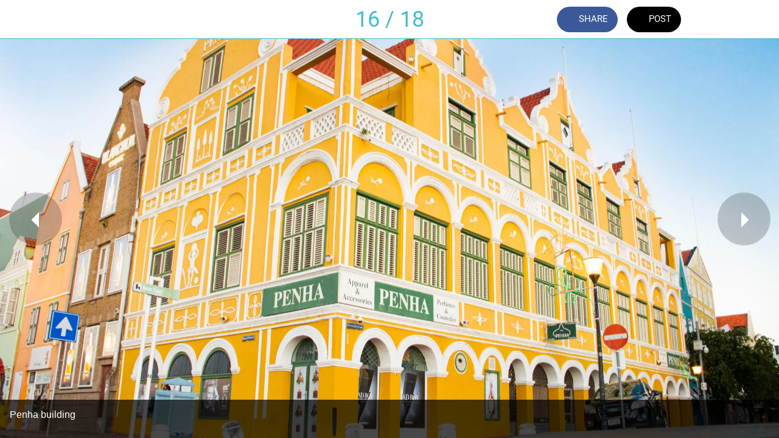

--- FILE ---
content_type: text/css
request_url: https://back.ww-cdn.com/superstatic/front-res/1901909/front-css/styles.df1da32cdbe79200.css
body_size: 9578
content:
/*! normalize.css v8.0.1 | MIT License | github.com/necolas/normalize.css */html{line-height:1.15;-webkit-text-size-adjust:100%}body{margin:0}main{display:block}h1{font-size:2em;margin:.67em 0}hr{box-sizing:content-box;height:0;overflow:visible}pre{font-family:monospace,monospace;font-size:1em}a{background-color:transparent}abbr[title]{border-bottom:none;text-decoration:underline;-webkit-text-decoration:underline dotted;text-decoration:underline dotted}b,strong{font-weight:bolder}code,kbd,samp{font-family:monospace,monospace;font-size:1em}small{font-size:80%}sub,sup{font-size:75%;line-height:0;position:relative;vertical-align:baseline}sub{bottom:-.25em}sup{top:-.5em}img{border-style:none}button,input,optgroup,select,textarea{font-family:inherit;font-size:100%;line-height:1.15;margin:0}button,input{overflow:visible}button,select{text-transform:none}button,[type=button],[type=reset],[type=submit]{-webkit-appearance:button}button::-moz-focus-inner,[type=button]::-moz-focus-inner,[type=reset]::-moz-focus-inner,[type=submit]::-moz-focus-inner{border-style:none;padding:0}button:-moz-focusring,[type=button]:-moz-focusring,[type=reset]:-moz-focusring,[type=submit]:-moz-focusring{outline:1px dotted ButtonText}fieldset{padding:.35em .75em .625em}legend{box-sizing:border-box;color:inherit;display:table;max-width:100%;padding:0;white-space:normal}progress{vertical-align:baseline}textarea{overflow:auto}[type=checkbox],[type=radio]{box-sizing:border-box;padding:0}[type=number]::-webkit-inner-spin-button,[type=number]::-webkit-outer-spin-button{height:auto}[type=search]{-webkit-appearance:textfield;outline-offset:-2px}[type=search]::-webkit-search-decoration{-webkit-appearance:none}::-webkit-file-upload-button{-webkit-appearance:button;font:inherit}details{display:block}summary{display:list-item}template{display:none}[hidden]{display:none}a{text-decoration:none}html{line-height:1.5;font-family:Roboto,sans-serif;font-weight:400;color:#000000de}@media only screen and (min-width: 0){html{font-size:14px}}@media only screen and (min-width: 1280px){html{font-size:14.5px}}@media only screen and (min-width: 1440px){html{font-size:15px}}h1,h2,h3,h4,h5,h6{font-weight:400;line-height:1.1}h1 a,h2 a,h3 a,h4 a,h5 a,h6 a{font-weight:inherit}h1{font-size:4.2rem;line-height:110%;margin:2.1rem 0 1.68rem}h2{font-size:3.56rem;line-height:110%;margin:1.78rem 0 1.424rem}h3{font-size:2.92rem;line-height:110%;margin:1.46rem 0 1.168rem}h4{font-size:2.28rem;line-height:110%;margin:1.14rem 0 .912rem}h5{font-size:1.64rem;line-height:110%;margin:.82rem 0 .656rem}h6{font-size:1rem;line-height:110%;margin:.5rem 0 .4rem}em{font-style:italic}strong{font-weight:500}small{font-size:75%}i{line-height:inherit}i.tiny{font-size:1rem}i.small{font-size:2rem}i.medium{font-size:4rem}i.large{font-size:6rem}@keyframes shake{10%,90%{transform:translate3d(-1px,0,0)}20%,80%{transform:translate3d(2px,0,0)}30%,50%,70%{transform:translate3d(-4px,0,0)}40%,60%{transform:translate3d(4px,0,0)}}.mat-ripple{overflow:hidden;position:relative}.mat-ripple:not(:empty){transform:translateZ(0)}.mat-ripple.mat-ripple-unbounded{overflow:visible}.mat-ripple-element{position:absolute;border-radius:50%;pointer-events:none;transition:opacity,transform 0ms cubic-bezier(0,0,.2,1);transform:scale3d(0,0,0);background-color:var(--mat-ripple-color, rgba(0, 0, 0, .1))}.cdk-high-contrast-active .mat-ripple-element{display:none}textarea.cdk-textarea-autosize{resize:none}textarea.cdk-textarea-autosize-measuring{padding:2px 0!important;box-sizing:content-box!important;height:auto!important;overflow:hidden!important}textarea.cdk-textarea-autosize-measuring-firefox{padding:2px 0!important;box-sizing:content-box!important;height:0!important}@keyframes cdk-text-field-autofill-start{}@keyframes cdk-text-field-autofill-end{}.cdk-text-field-autofill-monitored:-webkit-autofill{animation:cdk-text-field-autofill-start 0s 1ms}.cdk-text-field-autofill-monitored:not(:-webkit-autofill){animation:cdk-text-field-autofill-end 0s 1ms}.mat-focus-indicator{position:relative}.mat-focus-indicator:before{inset:0;position:absolute;box-sizing:border-box;pointer-events:none;display:var(--mat-focus-indicator-display, none);border:var(--mat-focus-indicator-border-width, 3px) var(--mat-focus-indicator-border-style, solid) var(--mat-focus-indicator-border-color, transparent);border-radius:var(--mat-focus-indicator-border-radius, 4px)}.mat-focus-indicator:focus:before{content:""}.cdk-high-contrast-active{--mat-focus-indicator-display: block}.mat-mdc-focus-indicator{position:relative}.mat-mdc-focus-indicator:before{inset:0;position:absolute;box-sizing:border-box;pointer-events:none;display:var(--mat-mdc-focus-indicator-display, none);border:var(--mat-mdc-focus-indicator-border-width, 3px) var(--mat-mdc-focus-indicator-border-style, solid) var(--mat-mdc-focus-indicator-border-color, transparent);border-radius:var(--mat-mdc-focus-indicator-border-radius, 4px)}.mat-mdc-focus-indicator:focus:before{content:""}.cdk-high-contrast-active{--mat-mdc-focus-indicator-display: block}html{--mat-ripple-color: rgba(0, 0, 0, .1)}html{--mat-option-selected-state-label-text-color: #3f51b5;--mat-option-label-text-color: rgba(0, 0, 0, .87);--mat-option-hover-state-layer-color: rgba(0, 0, 0, .04);--mat-option-focus-state-layer-color: rgba(0, 0, 0, .04);--mat-option-selected-state-layer-color: rgba(0, 0, 0, .04)}.mat-accent{--mat-option-selected-state-label-text-color: #ff4081;--mat-option-label-text-color: rgba(0, 0, 0, .87);--mat-option-hover-state-layer-color: rgba(0, 0, 0, .04);--mat-option-focus-state-layer-color: rgba(0, 0, 0, .04);--mat-option-selected-state-layer-color: rgba(0, 0, 0, .04)}.mat-warn{--mat-option-selected-state-label-text-color: #f44336;--mat-option-label-text-color: rgba(0, 0, 0, .87);--mat-option-hover-state-layer-color: rgba(0, 0, 0, .04);--mat-option-focus-state-layer-color: rgba(0, 0, 0, .04);--mat-option-selected-state-layer-color: rgba(0, 0, 0, .04)}html{--mat-optgroup-label-text-color: rgba(0, 0, 0, .87)}.mat-primary{--mat-full-pseudo-checkbox-selected-icon-color: #3f51b5;--mat-full-pseudo-checkbox-selected-checkmark-color: #fafafa;--mat-full-pseudo-checkbox-unselected-icon-color: rgba(0, 0, 0, .54);--mat-full-pseudo-checkbox-disabled-selected-checkmark-color: #fafafa;--mat-full-pseudo-checkbox-disabled-unselected-icon-color: #b0b0b0;--mat-full-pseudo-checkbox-disabled-selected-icon-color: #b0b0b0;--mat-minimal-pseudo-checkbox-selected-checkmark-color: #3f51b5;--mat-minimal-pseudo-checkbox-disabled-selected-checkmark-color: #b0b0b0}html,.mat-accent{--mat-full-pseudo-checkbox-selected-icon-color: #ff4081;--mat-full-pseudo-checkbox-selected-checkmark-color: #fafafa;--mat-full-pseudo-checkbox-unselected-icon-color: rgba(0, 0, 0, .54);--mat-full-pseudo-checkbox-disabled-selected-checkmark-color: #fafafa;--mat-full-pseudo-checkbox-disabled-unselected-icon-color: #b0b0b0;--mat-full-pseudo-checkbox-disabled-selected-icon-color: #b0b0b0;--mat-minimal-pseudo-checkbox-selected-checkmark-color: #ff4081;--mat-minimal-pseudo-checkbox-disabled-selected-checkmark-color: #b0b0b0}.mat-warn{--mat-full-pseudo-checkbox-selected-icon-color: #f44336;--mat-full-pseudo-checkbox-selected-checkmark-color: #fafafa;--mat-full-pseudo-checkbox-unselected-icon-color: rgba(0, 0, 0, .54);--mat-full-pseudo-checkbox-disabled-selected-checkmark-color: #fafafa;--mat-full-pseudo-checkbox-disabled-unselected-icon-color: #b0b0b0;--mat-full-pseudo-checkbox-disabled-selected-icon-color: #b0b0b0;--mat-minimal-pseudo-checkbox-selected-checkmark-color: #f44336;--mat-minimal-pseudo-checkbox-disabled-selected-checkmark-color: #b0b0b0}.mat-app-background{background-color:#fafafa;color:#000000de}.mat-elevation-z0,.mat-mdc-elevation-specific.mat-elevation-z0{box-shadow:0 0 #0003,0 0 #00000024,0 0 #0000001f}.mat-elevation-z1,.mat-mdc-elevation-specific.mat-elevation-z1{box-shadow:0 2px 1px -1px #0003,0 1px 1px #00000024,0 1px 3px #0000001f}.mat-elevation-z2,.mat-mdc-elevation-specific.mat-elevation-z2{box-shadow:0 3px 1px -2px #0003,0 2px 2px #00000024,0 1px 5px #0000001f}.mat-elevation-z3,.mat-mdc-elevation-specific.mat-elevation-z3{box-shadow:0 3px 3px -2px #0003,0 3px 4px #00000024,0 1px 8px #0000001f}.mat-elevation-z4,.mat-mdc-elevation-specific.mat-elevation-z4{box-shadow:0 2px 4px -1px #0003,0 4px 5px #00000024,0 1px 10px #0000001f}.mat-elevation-z5,.mat-mdc-elevation-specific.mat-elevation-z5{box-shadow:0 3px 5px -1px #0003,0 5px 8px #00000024,0 1px 14px #0000001f}.mat-elevation-z6,.mat-mdc-elevation-specific.mat-elevation-z6{box-shadow:0 3px 5px -1px #0003,0 6px 10px #00000024,0 1px 18px #0000001f}.mat-elevation-z7,.mat-mdc-elevation-specific.mat-elevation-z7{box-shadow:0 4px 5px -2px #0003,0 7px 10px 1px #00000024,0 2px 16px 1px #0000001f}.mat-elevation-z8,.mat-mdc-elevation-specific.mat-elevation-z8{box-shadow:0 5px 5px -3px #0003,0 8px 10px 1px #00000024,0 3px 14px 2px #0000001f}.mat-elevation-z9,.mat-mdc-elevation-specific.mat-elevation-z9{box-shadow:0 5px 6px -3px #0003,0 9px 12px 1px #00000024,0 3px 16px 2px #0000001f}.mat-elevation-z10,.mat-mdc-elevation-specific.mat-elevation-z10{box-shadow:0 6px 6px -3px #0003,0 10px 14px 1px #00000024,0 4px 18px 3px #0000001f}.mat-elevation-z11,.mat-mdc-elevation-specific.mat-elevation-z11{box-shadow:0 6px 7px -4px #0003,0 11px 15px 1px #00000024,0 4px 20px 3px #0000001f}.mat-elevation-z12,.mat-mdc-elevation-specific.mat-elevation-z12{box-shadow:0 7px 8px -4px #0003,0 12px 17px 2px #00000024,0 5px 22px 4px #0000001f}.mat-elevation-z13,.mat-mdc-elevation-specific.mat-elevation-z13{box-shadow:0 7px 8px -4px #0003,0 13px 19px 2px #00000024,0 5px 24px 4px #0000001f}.mat-elevation-z14,.mat-mdc-elevation-specific.mat-elevation-z14{box-shadow:0 7px 9px -4px #0003,0 14px 21px 2px #00000024,0 5px 26px 4px #0000001f}.mat-elevation-z15,.mat-mdc-elevation-specific.mat-elevation-z15{box-shadow:0 8px 9px -5px #0003,0 15px 22px 2px #00000024,0 6px 28px 5px #0000001f}.mat-elevation-z16,.mat-mdc-elevation-specific.mat-elevation-z16{box-shadow:0 8px 10px -5px #0003,0 16px 24px 2px #00000024,0 6px 30px 5px #0000001f}.mat-elevation-z17,.mat-mdc-elevation-specific.mat-elevation-z17{box-shadow:0 8px 11px -5px #0003,0 17px 26px 2px #00000024,0 6px 32px 5px #0000001f}.mat-elevation-z18,.mat-mdc-elevation-specific.mat-elevation-z18{box-shadow:0 9px 11px -5px #0003,0 18px 28px 2px #00000024,0 7px 34px 6px #0000001f}.mat-elevation-z19,.mat-mdc-elevation-specific.mat-elevation-z19{box-shadow:0 9px 12px -6px #0003,0 19px 29px 2px #00000024,0 7px 36px 6px #0000001f}.mat-elevation-z20,.mat-mdc-elevation-specific.mat-elevation-z20{box-shadow:0 10px 13px -6px #0003,0 20px 31px 3px #00000024,0 8px 38px 7px #0000001f}.mat-elevation-z21,.mat-mdc-elevation-specific.mat-elevation-z21{box-shadow:0 10px 13px -6px #0003,0 21px 33px 3px #00000024,0 8px 40px 7px #0000001f}.mat-elevation-z22,.mat-mdc-elevation-specific.mat-elevation-z22{box-shadow:0 10px 14px -6px #0003,0 22px 35px 3px #00000024,0 8px 42px 7px #0000001f}.mat-elevation-z23,.mat-mdc-elevation-specific.mat-elevation-z23{box-shadow:0 11px 14px -7px #0003,0 23px 36px 3px #00000024,0 9px 44px 8px #0000001f}.mat-elevation-z24,.mat-mdc-elevation-specific.mat-elevation-z24{box-shadow:0 11px 15px -7px #0003,0 24px 38px 3px #00000024,0 9px 46px 8px #0000001f}.mat-theme-loaded-marker{display:none}html{--mat-option-label-text-font: Roboto, sans-serif;--mat-option-label-text-line-height: 24px;--mat-option-label-text-size: 16px;--mat-option-label-text-tracking: .03125em;--mat-option-label-text-weight: 400}html{--mat-optgroup-label-text-font: Roboto, sans-serif;--mat-optgroup-label-text-line-height: 24px;--mat-optgroup-label-text-size: 16px;--mat-optgroup-label-text-tracking: .03125em;--mat-optgroup-label-text-weight: 400}html{--mat-autocomplete-background-color: white}.mat-mdc-button{--mdc-text-button-label-text-color: #000;--mdc-text-button-disabled-label-text-color: rgba(0, 0, 0, .38);--mat-text-button-state-layer-color: #000;--mat-text-button-ripple-color: rgba(0, 0, 0, .1);--mat-text-button-hover-state-layer-opacity: .04;--mat-text-button-focus-state-layer-opacity: .12;--mat-text-button-pressed-state-layer-opacity: .12}.mat-mdc-button.mat-primary{--mdc-text-button-label-text-color: #3f51b5;--mat-text-button-state-layer-color: #3f51b5;--mat-text-button-ripple-color: rgba(63, 81, 181, .1)}.mat-mdc-button.mat-accent{--mdc-text-button-label-text-color: #ff4081;--mat-text-button-state-layer-color: #ff4081;--mat-text-button-ripple-color: rgba(255, 64, 129, .1)}.mat-mdc-button.mat-warn{--mdc-text-button-label-text-color: #f44336;--mat-text-button-state-layer-color: #f44336;--mat-text-button-ripple-color: rgba(244, 67, 54, .1)}.mat-mdc-unelevated-button{--mdc-filled-button-container-color: white;--mdc-filled-button-label-text-color: #000;--mdc-filled-button-disabled-container-color: rgba(0, 0, 0, .12);--mdc-filled-button-disabled-label-text-color: rgba(0, 0, 0, .38);--mat-filled-button-state-layer-color: #000;--mat-filled-button-ripple-color: rgba(0, 0, 0, .1);--mat-filled-button-hover-state-layer-opacity: .04;--mat-filled-button-focus-state-layer-opacity: .12;--mat-filled-button-pressed-state-layer-opacity: .12}.mat-mdc-unelevated-button.mat-primary{--mdc-filled-button-container-color: #3f51b5;--mdc-filled-button-label-text-color: #fff;--mat-filled-button-state-layer-color: #fff;--mat-filled-button-ripple-color: rgba(255, 255, 255, .1)}.mat-mdc-unelevated-button.mat-accent{--mdc-filled-button-container-color: #ff4081;--mdc-filled-button-label-text-color: #fff;--mat-filled-button-state-layer-color: #fff;--mat-filled-button-ripple-color: rgba(255, 255, 255, .1)}.mat-mdc-unelevated-button.mat-warn{--mdc-filled-button-container-color: #f44336;--mdc-filled-button-label-text-color: #fff;--mat-filled-button-state-layer-color: #fff;--mat-filled-button-ripple-color: rgba(255, 255, 255, .1)}.mat-mdc-raised-button{--mdc-protected-button-container-color: white;--mdc-protected-button-label-text-color: #000;--mdc-protected-button-disabled-container-color: rgba(0, 0, 0, .12);--mdc-protected-button-disabled-label-text-color: rgba(0, 0, 0, .38);--mat-protected-button-state-layer-color: #000;--mat-protected-button-ripple-color: rgba(0, 0, 0, .1);--mat-protected-button-hover-state-layer-opacity: .04;--mat-protected-button-focus-state-layer-opacity: .12;--mat-protected-button-pressed-state-layer-opacity: .12;box-shadow:0 3px 1px -2px #0003,0 2px 2px #00000024,0 1px 5px #0000001f}.mat-mdc-raised-button.mat-primary{--mdc-protected-button-container-color: #3f51b5;--mdc-protected-button-label-text-color: #fff;--mat-protected-button-state-layer-color: #fff;--mat-protected-button-ripple-color: rgba(255, 255, 255, .1)}.mat-mdc-raised-button.mat-accent{--mdc-protected-button-container-color: #ff4081;--mdc-protected-button-label-text-color: #fff;--mat-protected-button-state-layer-color: #fff;--mat-protected-button-ripple-color: rgba(255, 255, 255, .1)}.mat-mdc-raised-button.mat-warn{--mdc-protected-button-container-color: #f44336;--mdc-protected-button-label-text-color: #fff;--mat-protected-button-state-layer-color: #fff;--mat-protected-button-ripple-color: rgba(255, 255, 255, .1)}.mat-mdc-raised-button:hover,.mat-mdc-raised-button:focus{box-shadow:0 2px 4px -1px #0003,0 4px 5px #00000024,0 1px 10px #0000001f}.mat-mdc-raised-button:active,.mat-mdc-raised-button:focus:active{box-shadow:0 5px 5px -3px #0003,0 8px 10px 1px #00000024,0 3px 14px 2px #0000001f}.mat-mdc-outlined-button{--mdc-outlined-button-disabled-outline-color: rgba(0, 0, 0, .12);--mdc-outlined-button-disabled-label-text-color: rgba(0, 0, 0, .38);--mdc-outlined-button-label-text-color: #000;--mdc-outlined-button-outline-color: rgba(0, 0, 0, .12);--mat-outlined-button-state-layer-color: #000;--mat-outlined-button-ripple-color: rgba(0, 0, 0, .1);--mat-outlined-button-hover-state-layer-opacity: .04;--mat-outlined-button-focus-state-layer-opacity: .12;--mat-outlined-button-pressed-state-layer-opacity: .12}.mat-mdc-outlined-button.mat-primary{--mdc-outlined-button-label-text-color: #3f51b5;--mdc-outlined-button-outline-color: rgba(0, 0, 0, .12);--mat-outlined-button-state-layer-color: #3f51b5;--mat-outlined-button-ripple-color: rgba(63, 81, 181, .1)}.mat-mdc-outlined-button.mat-accent{--mdc-outlined-button-label-text-color: #ff4081;--mdc-outlined-button-outline-color: rgba(0, 0, 0, .12);--mat-outlined-button-state-layer-color: #ff4081;--mat-outlined-button-ripple-color: rgba(255, 64, 129, .1)}.mat-mdc-outlined-button.mat-warn{--mdc-outlined-button-label-text-color: #f44336;--mdc-outlined-button-outline-color: rgba(0, 0, 0, .12);--mat-outlined-button-state-layer-color: #f44336;--mat-outlined-button-ripple-color: rgba(244, 67, 54, .1)}.mat-mdc-button{--mdc-text-button-container-height: 36px}.mat-mdc-raised-button{--mdc-protected-button-container-height: 36px}.mat-mdc-unelevated-button{--mdc-filled-button-container-height: 36px}.mat-mdc-outlined-button{--mdc-outlined-button-container-height: 36px}html{--mdc-text-button-label-text-font: Roboto, sans-serif;--mdc-text-button-label-text-size: 14px;--mdc-text-button-label-text-tracking: .0892857143em;--mdc-text-button-label-text-weight: 500;--mdc-text-button-label-text-transform: none;--mdc-filled-button-label-text-font: Roboto, sans-serif;--mdc-filled-button-label-text-size: 14px;--mdc-filled-button-label-text-tracking: .0892857143em;--mdc-filled-button-label-text-weight: 500;--mdc-filled-button-label-text-transform: none;--mdc-outlined-button-label-text-font: Roboto, sans-serif;--mdc-outlined-button-label-text-size: 14px;--mdc-outlined-button-label-text-tracking: .0892857143em;--mdc-outlined-button-label-text-weight: 500;--mdc-outlined-button-label-text-transform: none;--mdc-protected-button-label-text-font: Roboto, sans-serif;--mdc-protected-button-label-text-size: 14px;--mdc-protected-button-label-text-tracking: .0892857143em;--mdc-protected-button-label-text-weight: 500;--mdc-protected-button-label-text-transform: none}html{--mdc-checkbox-disabled-selected-checkmark-color: #fff;--mdc-checkbox-selected-focus-state-layer-opacity: .16;--mdc-checkbox-selected-hover-state-layer-opacity: .04;--mdc-checkbox-selected-pressed-state-layer-opacity: .16;--mdc-checkbox-unselected-focus-state-layer-opacity: .16;--mdc-checkbox-unselected-hover-state-layer-opacity: .04;--mdc-checkbox-unselected-pressed-state-layer-opacity: .16}html{--mdc-checkbox-disabled-selected-icon-color: rgba(0, 0, 0, .38);--mdc-checkbox-disabled-unselected-icon-color: rgba(0, 0, 0, .38);--mdc-checkbox-selected-checkmark-color: #fff;--mdc-checkbox-selected-focus-icon-color: #ff4081;--mdc-checkbox-selected-hover-icon-color: #ff4081;--mdc-checkbox-selected-icon-color: #ff4081;--mdc-checkbox-selected-pressed-icon-color: #ff4081;--mdc-checkbox-unselected-focus-icon-color: #212121;--mdc-checkbox-unselected-hover-icon-color: #212121;--mdc-checkbox-unselected-icon-color: rgba(0, 0, 0, .54);--mdc-checkbox-unselected-pressed-icon-color: rgba(0, 0, 0, .54);--mdc-checkbox-selected-focus-state-layer-color: #ff4081;--mdc-checkbox-selected-hover-state-layer-color: #ff4081;--mdc-checkbox-selected-pressed-state-layer-color: #ff4081;--mdc-checkbox-unselected-focus-state-layer-color: black;--mdc-checkbox-unselected-hover-state-layer-color: black;--mdc-checkbox-unselected-pressed-state-layer-color: black}.mat-mdc-checkbox.mat-primary{--mdc-checkbox-disabled-selected-icon-color: rgba(0, 0, 0, .38);--mdc-checkbox-disabled-unselected-icon-color: rgba(0, 0, 0, .38);--mdc-checkbox-selected-checkmark-color: #fff;--mdc-checkbox-selected-focus-icon-color: #3f51b5;--mdc-checkbox-selected-hover-icon-color: #3f51b5;--mdc-checkbox-selected-icon-color: #3f51b5;--mdc-checkbox-selected-pressed-icon-color: #3f51b5;--mdc-checkbox-unselected-focus-icon-color: #212121;--mdc-checkbox-unselected-hover-icon-color: #212121;--mdc-checkbox-unselected-icon-color: rgba(0, 0, 0, .54);--mdc-checkbox-unselected-pressed-icon-color: rgba(0, 0, 0, .54);--mdc-checkbox-selected-focus-state-layer-color: #3f51b5;--mdc-checkbox-selected-hover-state-layer-color: #3f51b5;--mdc-checkbox-selected-pressed-state-layer-color: #3f51b5;--mdc-checkbox-unselected-focus-state-layer-color: black;--mdc-checkbox-unselected-hover-state-layer-color: black;--mdc-checkbox-unselected-pressed-state-layer-color: black}.mat-mdc-checkbox.mat-warn{--mdc-checkbox-disabled-selected-icon-color: rgba(0, 0, 0, .38);--mdc-checkbox-disabled-unselected-icon-color: rgba(0, 0, 0, .38);--mdc-checkbox-selected-checkmark-color: #fff;--mdc-checkbox-selected-focus-icon-color: #f44336;--mdc-checkbox-selected-hover-icon-color: #f44336;--mdc-checkbox-selected-icon-color: #f44336;--mdc-checkbox-selected-pressed-icon-color: #f44336;--mdc-checkbox-unselected-focus-icon-color: #212121;--mdc-checkbox-unselected-hover-icon-color: #212121;--mdc-checkbox-unselected-icon-color: rgba(0, 0, 0, .54);--mdc-checkbox-unselected-pressed-icon-color: rgba(0, 0, 0, .54);--mdc-checkbox-selected-focus-state-layer-color: #f44336;--mdc-checkbox-selected-hover-state-layer-color: #f44336;--mdc-checkbox-selected-pressed-state-layer-color: #f44336;--mdc-checkbox-unselected-focus-state-layer-color: black;--mdc-checkbox-unselected-hover-state-layer-color: black;--mdc-checkbox-unselected-pressed-state-layer-color: black}.mat-mdc-checkbox .mdc-form-field{color:var(--mdc-theme-text-primary-on-background, rgba(0, 0, 0, .87))}.mat-mdc-checkbox.mat-mdc-checkbox-disabled label{color:#00000061}html{--mdc-checkbox-state-layer-size: 40px}.mat-mdc-checkbox .mdc-form-field{-moz-osx-font-smoothing:grayscale;-webkit-font-smoothing:antialiased;font-family:var(--mdc-typography-body2-font-family, var(--mdc-typography-font-family, Roboto, sans-serif));font-size:var(--mdc-typography-body2-font-size, 14px);line-height:var(--mdc-typography-body2-line-height, 20px);font-weight:var(--mdc-typography-body2-font-weight, 400);letter-spacing:var(--mdc-typography-body2-letter-spacing, .0178571429em);-webkit-text-decoration:var(--mdc-typography-body2-text-decoration, inherit);text-decoration:var(--mdc-typography-body2-text-decoration, inherit);text-transform:var(--mdc-typography-body2-text-transform, none)}html{--mat-datepicker-calendar-date-selected-state-text-color: white;--mat-datepicker-calendar-date-selected-state-background-color: #3f51b5;--mat-datepicker-calendar-date-selected-disabled-state-background-color: rgba(63, 81, 181, .4);--mat-datepicker-calendar-date-today-selected-state-outline-color: white;--mat-datepicker-calendar-date-focus-state-background-color: rgba(63, 81, 181, .3);--mat-datepicker-calendar-date-hover-state-background-color: rgba(63, 81, 181, .3);--mat-datepicker-toggle-active-state-icon-color: #3f51b5;--mat-datepicker-calendar-date-in-range-state-background-color: rgba(63, 81, 181, .2);--mat-datepicker-calendar-date-in-comparison-range-state-background-color: rgba(249, 171, 0, .2);--mat-datepicker-calendar-date-in-overlap-range-state-background-color: #a8dab5;--mat-datepicker-calendar-date-in-overlap-range-selected-state-background-color: #46a35e;--mat-datepicker-toggle-icon-color: rgba(0, 0, 0, .54);--mat-datepicker-calendar-body-label-text-color: rgba(0, 0, 0, .54);--mat-datepicker-calendar-period-button-icon-color: rgba(0, 0, 0, .54);--mat-datepicker-calendar-navigation-button-icon-color: rgba(0, 0, 0, .54);--mat-datepicker-calendar-header-divider-color: rgba(0, 0, 0, .12);--mat-datepicker-calendar-header-text-color: rgba(0, 0, 0, .54);--mat-datepicker-calendar-date-today-outline-color: rgba(0, 0, 0, .38);--mat-datepicker-calendar-date-today-disabled-state-outline-color: rgba(0, 0, 0, .18);--mat-datepicker-calendar-date-text-color: rgba(0, 0, 0, .87);--mat-datepicker-calendar-date-outline-color: transparent;--mat-datepicker-calendar-date-disabled-state-text-color: rgba(0, 0, 0, .38);--mat-datepicker-calendar-date-preview-state-outline-color: rgba(0, 0, 0, .24);--mat-datepicker-range-input-separator-color: rgba(0, 0, 0, .87);--mat-datepicker-range-input-disabled-state-separator-color: rgba(0, 0, 0, .38);--mat-datepicker-range-input-disabled-state-text-color: rgba(0, 0, 0, .38);--mat-datepicker-calendar-container-background-color: white;--mat-datepicker-calendar-container-text-color: rgba(0, 0, 0, .87)}.mat-datepicker-content.mat-accent{--mat-datepicker-calendar-date-selected-state-text-color: white;--mat-datepicker-calendar-date-selected-state-background-color: #ff4081;--mat-datepicker-calendar-date-selected-disabled-state-background-color: rgba(255, 64, 129, .4);--mat-datepicker-calendar-date-today-selected-state-outline-color: white;--mat-datepicker-calendar-date-focus-state-background-color: rgba(255, 64, 129, .3);--mat-datepicker-calendar-date-hover-state-background-color: rgba(255, 64, 129, .3);--mat-datepicker-calendar-date-in-range-state-background-color: rgba(255, 64, 129, .2);--mat-datepicker-calendar-date-in-comparison-range-state-background-color: rgba(249, 171, 0, .2);--mat-datepicker-calendar-date-in-overlap-range-state-background-color: #a8dab5;--mat-datepicker-calendar-date-in-overlap-range-selected-state-background-color: #46a35e}.mat-datepicker-content.mat-warn{--mat-datepicker-calendar-date-selected-state-text-color: white;--mat-datepicker-calendar-date-selected-state-background-color: #f44336;--mat-datepicker-calendar-date-selected-disabled-state-background-color: rgba(244, 67, 54, .4);--mat-datepicker-calendar-date-today-selected-state-outline-color: white;--mat-datepicker-calendar-date-focus-state-background-color: rgba(244, 67, 54, .3);--mat-datepicker-calendar-date-hover-state-background-color: rgba(244, 67, 54, .3);--mat-datepicker-calendar-date-in-range-state-background-color: rgba(244, 67, 54, .2);--mat-datepicker-calendar-date-in-comparison-range-state-background-color: rgba(249, 171, 0, .2);--mat-datepicker-calendar-date-in-overlap-range-state-background-color: #a8dab5;--mat-datepicker-calendar-date-in-overlap-range-selected-state-background-color: #46a35e}.mat-datepicker-toggle-active.mat-accent{--mat-datepicker-toggle-active-state-icon-color: #ff4081}.mat-datepicker-toggle-active.mat-warn{--mat-datepicker-toggle-active-state-icon-color: #f44336}.mat-calendar-controls .mat-mdc-icon-button.mat-mdc-button-base{--mdc-icon-button-state-layer-size: 40px;width:var(--mdc-icon-button-state-layer-size);height:var(--mdc-icon-button-state-layer-size);padding:8px}.mat-calendar-controls .mat-mdc-icon-button.mat-mdc-button-base .mat-mdc-button-touch-target{display:none}html{--mat-datepicker-calendar-text-font: Roboto, sans-serif;--mat-datepicker-calendar-text-size: 13px;--mat-datepicker-calendar-body-label-text-size: 14px;--mat-datepicker-calendar-body-label-text-weight: 500;--mat-datepicker-calendar-period-button-text-size: 14px;--mat-datepicker-calendar-period-button-text-weight: 500;--mat-datepicker-calendar-header-text-size: 11px;--mat-datepicker-calendar-header-text-weight: 400}html{--mdc-dialog-container-elevation-shadow: 0px 11px 15px -7px rgba(0, 0, 0, .2), 0px 24px 38px 3px rgba(0, 0, 0, .14), 0px 9px 46px 8px rgba(0, 0, 0, .12);--mdc-dialog-container-shadow-color: #000;--mdc-dialog-container-shape: 4px}html{--mdc-dialog-container-color: white;--mdc-dialog-subhead-color: rgba(0, 0, 0, .87);--mdc-dialog-supporting-text-color: rgba(0, 0, 0, .6)}html{--mdc-dialog-subhead-font: Roboto, sans-serif;--mdc-dialog-subhead-line-height: 32px;--mdc-dialog-subhead-size: 20px;--mdc-dialog-subhead-weight: 500;--mdc-dialog-subhead-tracking: .0125em;--mdc-dialog-supporting-text-font: Roboto, sans-serif;--mdc-dialog-supporting-text-line-height: 24px;--mdc-dialog-supporting-text-size: 16px;--mdc-dialog-supporting-text-weight: 400;--mdc-dialog-supporting-text-tracking: .03125em}html{--mdc-filled-text-field-active-indicator-height: 1px;--mdc-filled-text-field-focus-active-indicator-height: 2px;--mdc-filled-text-field-container-shape: 4px;--mdc-outlined-text-field-outline-width: 1px;--mdc-outlined-text-field-focus-outline-width: 2px;--mdc-outlined-text-field-container-shape: 4px}html{--mdc-filled-text-field-caret-color: #3f51b5;--mdc-filled-text-field-focus-active-indicator-color: #3f51b5;--mdc-filled-text-field-focus-label-text-color: rgba(63, 81, 181, .87);--mdc-filled-text-field-container-color: whitesmoke;--mdc-filled-text-field-disabled-container-color: #fafafa;--mdc-filled-text-field-label-text-color: rgba(0, 0, 0, .6);--mdc-filled-text-field-disabled-label-text-color: rgba(0, 0, 0, .38);--mdc-filled-text-field-input-text-color: rgba(0, 0, 0, .87);--mdc-filled-text-field-disabled-input-text-color: rgba(0, 0, 0, .38);--mdc-filled-text-field-input-text-placeholder-color: rgba(0, 0, 0, .6);--mdc-filled-text-field-error-focus-label-text-color: #f44336;--mdc-filled-text-field-error-label-text-color: #f44336;--mdc-filled-text-field-error-caret-color: #f44336;--mdc-filled-text-field-active-indicator-color: rgba(0, 0, 0, .42);--mdc-filled-text-field-disabled-active-indicator-color: rgba(0, 0, 0, .06);--mdc-filled-text-field-hover-active-indicator-color: rgba(0, 0, 0, .87);--mdc-filled-text-field-error-active-indicator-color: #f44336;--mdc-filled-text-field-error-focus-active-indicator-color: #f44336;--mdc-filled-text-field-error-hover-active-indicator-color: #f44336;--mdc-outlined-text-field-caret-color: #3f51b5;--mdc-outlined-text-field-focus-outline-color: #3f51b5;--mdc-outlined-text-field-focus-label-text-color: rgba(63, 81, 181, .87);--mdc-outlined-text-field-label-text-color: rgba(0, 0, 0, .6);--mdc-outlined-text-field-disabled-label-text-color: rgba(0, 0, 0, .38);--mdc-outlined-text-field-input-text-color: rgba(0, 0, 0, .87);--mdc-outlined-text-field-disabled-input-text-color: rgba(0, 0, 0, .38);--mdc-outlined-text-field-input-text-placeholder-color: rgba(0, 0, 0, .6);--mdc-outlined-text-field-error-caret-color: #f44336;--mdc-outlined-text-field-error-focus-label-text-color: #f44336;--mdc-outlined-text-field-error-label-text-color: #f44336;--mdc-outlined-text-field-outline-color: rgba(0, 0, 0, .38);--mdc-outlined-text-field-disabled-outline-color: rgba(0, 0, 0, .06);--mdc-outlined-text-field-hover-outline-color: rgba(0, 0, 0, .87);--mdc-outlined-text-field-error-focus-outline-color: #f44336;--mdc-outlined-text-field-error-hover-outline-color: #f44336;--mdc-outlined-text-field-error-outline-color: #f44336;--mat-form-field-focus-select-arrow-color: rgba(63, 81, 181, .87);--mat-form-field-disabled-input-text-placeholder-color: rgba(0, 0, 0, .38);--mat-form-field-state-layer-color: rgba(0, 0, 0, .87);--mat-form-field-error-text-color: #f44336;--mat-form-field-select-option-text-color: inherit;--mat-form-field-select-disabled-option-text-color: GrayText;--mat-form-field-enabled-select-arrow-color: rgba(0, 0, 0, .54);--mat-form-field-disabled-select-arrow-color: rgba(0, 0, 0, .38);--mat-form-field-hover-state-layer-opacity: .04;--mat-form-field-focus-state-layer-opacity: .12}.mat-mdc-form-field.mat-accent{--mdc-filled-text-field-caret-color: #ff4081;--mdc-filled-text-field-focus-active-indicator-color: #ff4081;--mdc-filled-text-field-focus-label-text-color: rgba(255, 64, 129, .87);--mdc-outlined-text-field-caret-color: #ff4081;--mdc-outlined-text-field-focus-outline-color: #ff4081;--mdc-outlined-text-field-focus-label-text-color: rgba(255, 64, 129, .87);--mat-form-field-focus-select-arrow-color: rgba(255, 64, 129, .87)}.mat-mdc-form-field.mat-warn{--mdc-filled-text-field-caret-color: #f44336;--mdc-filled-text-field-focus-active-indicator-color: #f44336;--mdc-filled-text-field-focus-label-text-color: rgba(244, 67, 54, .87);--mdc-outlined-text-field-caret-color: #f44336;--mdc-outlined-text-field-focus-outline-color: #f44336;--mdc-outlined-text-field-focus-label-text-color: rgba(244, 67, 54, .87);--mat-form-field-focus-select-arrow-color: rgba(244, 67, 54, .87)}.mat-mdc-form-field-infix{min-height:56px}.mat-mdc-text-field-wrapper .mat-mdc-form-field-flex .mat-mdc-floating-label{top:28px}.mat-mdc-text-field-wrapper.mdc-text-field--outlined .mdc-notched-outline--upgraded .mdc-floating-label--float-above{--mat-mdc-form-field-label-transform: translateY( -34.75px) scale(var(--mat-mdc-form-field-floating-label-scale, .75));transform:var(--mat-mdc-form-field-label-transform)}.mat-mdc-text-field-wrapper.mdc-text-field--outlined .mat-mdc-form-field-infix{padding-top:16px;padding-bottom:16px}.mat-mdc-text-field-wrapper:not(.mdc-text-field--outlined) .mat-mdc-form-field-infix{padding-top:24px;padding-bottom:8px}.mdc-text-field--no-label:not(.mdc-text-field--outlined):not(.mdc-text-field--textarea) .mat-mdc-form-field-infix{padding-top:16px;padding-bottom:16px}html{--mdc-filled-text-field-label-text-font: Roboto, sans-serif;--mdc-filled-text-field-label-text-size: 16px;--mdc-filled-text-field-label-text-tracking: .03125em;--mdc-filled-text-field-label-text-weight: 400;--mdc-outlined-text-field-label-text-font: Roboto, sans-serif;--mdc-outlined-text-field-label-text-size: 16px;--mdc-outlined-text-field-label-text-tracking: .03125em;--mdc-outlined-text-field-label-text-weight: 400;--mat-form-field-container-text-font: Roboto, sans-serif;--mat-form-field-container-text-line-height: 24px;--mat-form-field-container-text-size: 16px;--mat-form-field-container-text-tracking: .03125em;--mat-form-field-container-text-weight: 400;--mat-form-field-outlined-label-text-populated-size: 16px;--mat-form-field-subscript-text-font: Roboto, sans-serif;--mat-form-field-subscript-text-line-height: 20px;--mat-form-field-subscript-text-size: 12px;--mat-form-field-subscript-text-tracking: .0333333333em;--mat-form-field-subscript-text-weight: 400}html{--mat-grid-list-tile-header-primary-text-size: 14px;--mat-grid-list-tile-header-secondary-text-size: 12px;--mat-grid-list-tile-footer-primary-text-size: 14px;--mat-grid-list-tile-footer-secondary-text-size: 12px}html{--mat-menu-container-shape: 4px}html{--mat-menu-item-label-text-color: rgba(0, 0, 0, .87);--mat-menu-item-icon-color: rgba(0, 0, 0, .87);--mat-menu-item-hover-state-layer-color: rgba(0, 0, 0, .04);--mat-menu-item-focus-state-layer-color: rgba(0, 0, 0, .04);--mat-menu-container-color: white}html{--mat-menu-item-label-text-font: Roboto, sans-serif;--mat-menu-item-label-text-size: 16px;--mat-menu-item-label-text-tracking: .03125em;--mat-menu-item-label-text-line-height: 24px;--mat-menu-item-label-text-weight: 400}html{--mat-select-panel-background-color: white;--mat-select-enabled-trigger-text-color: rgba(0, 0, 0, .87);--mat-select-disabled-trigger-text-color: rgba(0, 0, 0, .38);--mat-select-placeholder-text-color: rgba(0, 0, 0, .6);--mat-select-enabled-arrow-color: rgba(0, 0, 0, .54);--mat-select-disabled-arrow-color: rgba(0, 0, 0, .38);--mat-select-focused-arrow-color: rgba(63, 81, 181, .87);--mat-select-invalid-arrow-color: rgba(244, 67, 54, .87)}html .mat-mdc-form-field.mat-accent{--mat-select-panel-background-color: white;--mat-select-enabled-trigger-text-color: rgba(0, 0, 0, .87);--mat-select-disabled-trigger-text-color: rgba(0, 0, 0, .38);--mat-select-placeholder-text-color: rgba(0, 0, 0, .6);--mat-select-enabled-arrow-color: rgba(0, 0, 0, .54);--mat-select-disabled-arrow-color: rgba(0, 0, 0, .38);--mat-select-focused-arrow-color: rgba(255, 64, 129, .87);--mat-select-invalid-arrow-color: rgba(244, 67, 54, .87)}html .mat-mdc-form-field.mat-warn{--mat-select-panel-background-color: white;--mat-select-enabled-trigger-text-color: rgba(0, 0, 0, .87);--mat-select-disabled-trigger-text-color: rgba(0, 0, 0, .38);--mat-select-placeholder-text-color: rgba(0, 0, 0, .6);--mat-select-enabled-arrow-color: rgba(0, 0, 0, .54);--mat-select-disabled-arrow-color: rgba(0, 0, 0, .38);--mat-select-focused-arrow-color: rgba(244, 67, 54, .87);--mat-select-invalid-arrow-color: rgba(244, 67, 54, .87)}html{--mat-select-trigger-text-font: Roboto, sans-serif;--mat-select-trigger-text-line-height: 24px;--mat-select-trigger-text-size: 16px;--mat-select-trigger-text-tracking: .03125em;--mat-select-trigger-text-weight: 400}html{--mat-sidenav-container-shape: 0}html{--mat-sidenav-container-divider-color: rgba(0, 0, 0, .12);--mat-sidenav-container-background-color: white;--mat-sidenav-container-text-color: rgba(0, 0, 0, .87);--mat-sidenav-content-background-color: #fafafa;--mat-sidenav-content-text-color: rgba(0, 0, 0, .87);--mat-sidenav-scrim-color: rgba(0, 0, 0, .6)}html{--mdc-slider-active-track-height: 6px;--mdc-slider-active-track-shape: 9999px;--mdc-slider-handle-height: 20px;--mdc-slider-handle-shape: 50%;--mdc-slider-handle-width: 20px;--mdc-slider-inactive-track-height: 4px;--mdc-slider-inactive-track-shape: 9999px;--mdc-slider-with-overlap-handle-outline-width: 1px;--mdc-slider-with-tick-marks-active-container-opacity: .6;--mdc-slider-with-tick-marks-container-shape: 50%;--mdc-slider-with-tick-marks-container-size: 2px;--mdc-slider-with-tick-marks-inactive-container-opacity: .6}html{--mdc-slider-handle-color: #3f51b5;--mdc-slider-focus-handle-color: #3f51b5;--mdc-slider-hover-handle-color: #3f51b5;--mdc-slider-active-track-color: #3f51b5;--mdc-slider-inactive-track-color: #3f51b5;--mdc-slider-with-tick-marks-inactive-container-color: #3f51b5;--mdc-slider-with-tick-marks-active-container-color: white;--mdc-slider-disabled-active-track-color: #000;--mdc-slider-disabled-handle-color: #000;--mdc-slider-disabled-inactive-track-color: #000;--mdc-slider-label-container-color: #000;--mdc-slider-label-label-text-color: #fff;--mdc-slider-with-overlap-handle-outline-color: #fff;--mdc-slider-with-tick-marks-disabled-container-color: #000;--mdc-slider-handle-elevation: 0px 2px 1px -1px rgba(0, 0, 0, .2), 0px 1px 1px 0px rgba(0, 0, 0, .14), 0px 1px 3px 0px rgba(0, 0, 0, .12);--mat-mdc-slider-ripple-color: #3f51b5;--mat-mdc-slider-hover-ripple-color: rgba(63, 81, 181, .05);--mat-mdc-slider-focus-ripple-color: rgba(63, 81, 181, .2);--mat-slider-value-indicator-opacity: .6}html .mat-accent{--mdc-slider-handle-color: #ff4081;--mdc-slider-focus-handle-color: #ff4081;--mdc-slider-hover-handle-color: #ff4081;--mdc-slider-active-track-color: #ff4081;--mdc-slider-inactive-track-color: #ff4081;--mdc-slider-with-tick-marks-inactive-container-color: #ff4081;--mdc-slider-with-tick-marks-active-container-color: white;--mat-mdc-slider-ripple-color: #ff4081;--mat-mdc-slider-hover-ripple-color: rgba(255, 64, 129, .05);--mat-mdc-slider-focus-ripple-color: rgba(255, 64, 129, .2)}html .mat-warn{--mdc-slider-handle-color: #f44336;--mdc-slider-focus-handle-color: #f44336;--mdc-slider-hover-handle-color: #f44336;--mdc-slider-active-track-color: #f44336;--mdc-slider-inactive-track-color: #f44336;--mdc-slider-with-tick-marks-inactive-container-color: #f44336;--mdc-slider-with-tick-marks-active-container-color: white;--mat-mdc-slider-ripple-color: #f44336;--mat-mdc-slider-hover-ripple-color: rgba(244, 67, 54, .05);--mat-mdc-slider-focus-ripple-color: rgba(244, 67, 54, .2)}html{--mdc-slider-label-label-text-font: Roboto, sans-serif;--mdc-slider-label-label-text-size: 14px;--mdc-slider-label-label-text-line-height: 22px;--mdc-slider-label-label-text-tracking: .0071428571em;--mdc-slider-label-label-text-weight: 500}.mdc-switch{--mdc-switch-disabled-handle-opacity: .38;--mdc-switch-disabled-selected-icon-opacity: .38;--mdc-switch-disabled-track-opacity: .12;--mdc-switch-disabled-unselected-icon-opacity: .38;--mdc-switch-handle-height: 20px;--mdc-switch-handle-shape: 10px;--mdc-switch-handle-width: 20px;--mdc-switch-selected-icon-size: 18px;--mdc-switch-track-height: 14px;--mdc-switch-track-shape: 7px;--mdc-switch-track-width: 36px;--mdc-switch-unselected-icon-size: 18px;--mdc-switch-state-layer-size: 40px;--mdc-switch-selected-focus-state-layer-opacity: .12;--mdc-switch-selected-hover-state-layer-opacity: .04;--mdc-switch-selected-pressed-state-layer-opacity: .1;--mdc-switch-unselected-focus-state-layer-opacity: .12;--mdc-switch-unselected-hover-state-layer-opacity: .04;--mdc-switch-unselected-pressed-state-layer-opacity: .1}.mat-mdc-slide-toggle{--mdc-switch-selected-focus-state-layer-color: #3949ab;--mdc-switch-selected-handle-color: #3949ab;--mdc-switch-selected-hover-state-layer-color: #3949ab;--mdc-switch-selected-pressed-state-layer-color: #3949ab;--mdc-switch-selected-focus-handle-color: #1a237e;--mdc-switch-selected-hover-handle-color: #1a237e;--mdc-switch-selected-pressed-handle-color: #1a237e;--mdc-switch-selected-focus-track-color: #7986cb;--mdc-switch-selected-hover-track-color: #7986cb;--mdc-switch-selected-pressed-track-color: #7986cb;--mdc-switch-selected-track-color: #7986cb;--mdc-switch-disabled-selected-handle-color: #424242;--mdc-switch-disabled-selected-icon-color: #fff;--mdc-switch-disabled-selected-track-color: #424242;--mdc-switch-disabled-unselected-handle-color: #424242;--mdc-switch-disabled-unselected-icon-color: #fff;--mdc-switch-disabled-unselected-track-color: #424242;--mdc-switch-handle-surface-color: var(--mdc-theme-surface, #fff);--mdc-switch-handle-elevation-shadow: 0px 2px 1px -1px rgba(0, 0, 0, .2), 0px 1px 1px 0px rgba(0, 0, 0, .14), 0px 1px 3px 0px rgba(0, 0, 0, .12);--mdc-switch-handle-shadow-color: black;--mdc-switch-disabled-handle-elevation-shadow: 0px 0px 0px 0px rgba(0, 0, 0, .2), 0px 0px 0px 0px rgba(0, 0, 0, .14), 0px 0px 0px 0px rgba(0, 0, 0, .12);--mdc-switch-selected-icon-color: #fff;--mdc-switch-unselected-focus-handle-color: #212121;--mdc-switch-unselected-focus-state-layer-color: #424242;--mdc-switch-unselected-focus-track-color: #e0e0e0;--mdc-switch-unselected-handle-color: #616161;--mdc-switch-unselected-hover-handle-color: #212121;--mdc-switch-unselected-hover-state-layer-color: #424242;--mdc-switch-unselected-hover-track-color: #e0e0e0;--mdc-switch-unselected-icon-color: #fff;--mdc-switch-unselected-pressed-handle-color: #212121;--mdc-switch-unselected-pressed-state-layer-color: #424242;--mdc-switch-unselected-pressed-track-color: #e0e0e0;--mdc-switch-unselected-track-color: #e0e0e0}.mat-mdc-slide-toggle .mdc-form-field{color:var(--mdc-theme-text-primary-on-background, rgba(0, 0, 0, .87))}.mat-mdc-slide-toggle .mdc-switch--disabled+label{color:#00000061}.mat-mdc-slide-toggle.mat-accent{--mdc-switch-selected-focus-state-layer-color: #d81b60;--mdc-switch-selected-handle-color: #d81b60;--mdc-switch-selected-hover-state-layer-color: #d81b60;--mdc-switch-selected-pressed-state-layer-color: #d81b60;--mdc-switch-selected-focus-handle-color: #880e4f;--mdc-switch-selected-hover-handle-color: #880e4f;--mdc-switch-selected-pressed-handle-color: #880e4f;--mdc-switch-selected-focus-track-color: #f06292;--mdc-switch-selected-hover-track-color: #f06292;--mdc-switch-selected-pressed-track-color: #f06292;--mdc-switch-selected-track-color: #f06292}.mat-mdc-slide-toggle.mat-warn{--mdc-switch-selected-focus-state-layer-color: #e53935;--mdc-switch-selected-handle-color: #e53935;--mdc-switch-selected-hover-state-layer-color: #e53935;--mdc-switch-selected-pressed-state-layer-color: #e53935;--mdc-switch-selected-focus-handle-color: #b71c1c;--mdc-switch-selected-hover-handle-color: #b71c1c;--mdc-switch-selected-pressed-handle-color: #b71c1c;--mdc-switch-selected-focus-track-color: #e57373;--mdc-switch-selected-hover-track-color: #e57373;--mdc-switch-selected-pressed-track-color: #e57373;--mdc-switch-selected-track-color: #e57373}.mat-mdc-slide-toggle{--mdc-switch-state-layer-size: 48px}.mat-mdc-slide-toggle{--mat-slide-toggle-label-text-font: Roboto, sans-serif;--mat-slide-toggle-label-text-size: 14px;--mat-slide-toggle-label-text-tracking: .0178571429em;--mat-slide-toggle-label-text-line-height: 20px;--mat-slide-toggle-label-text-weight: 400}.mat-mdc-slide-toggle .mdc-form-field{-moz-osx-font-smoothing:grayscale;-webkit-font-smoothing:antialiased;font-family:Roboto,sans-serif;font-family:var(--mdc-typography-body2-font-family, var(--mdc-typography-font-family, Roboto, sans-serif));font-size:.875rem;font-size:var(--mdc-typography-body2-font-size, .875rem);line-height:1.25rem;line-height:var(--mdc-typography-body2-line-height, 1.25rem);font-weight:400;font-weight:var(--mdc-typography-body2-font-weight, 400);letter-spacing:.0178571429em;letter-spacing:var(--mdc-typography-body2-letter-spacing, .0178571429em);text-decoration:inherit;-webkit-text-decoration:var(--mdc-typography-body2-text-decoration, inherit);text-decoration:var(--mdc-typography-body2-text-decoration, inherit);text-transform:inherit;text-transform:var(--mdc-typography-body2-text-transform, inherit)}html{--mdc-circular-progress-active-indicator-width: 4px;--mdc-circular-progress-size: 48px}html{--mdc-circular-progress-active-indicator-color: #3f51b5}html .mat-accent{--mdc-circular-progress-active-indicator-color: #ff4081}html .mat-warn{--mdc-circular-progress-active-indicator-color: #f44336}html{--mdc-snackbar-container-shape: 4px}html{--mdc-snackbar-container-color: #333333;--mdc-snackbar-supporting-text-color: rgba(255, 255, 255, .87);--mat-snack-bar-button-color: #ff4081}html{--mdc-snackbar-supporting-text-font: Roboto, sans-serif;--mdc-snackbar-supporting-text-line-height: 20px;--mdc-snackbar-supporting-text-size: 14px;--mdc-snackbar-supporting-text-weight: 400}html{--mat-toolbar-container-background-color: whitesmoke;--mat-toolbar-container-text-color: rgba(0, 0, 0, .87)}.mat-toolbar.mat-primary{--mat-toolbar-container-background-color: #3f51b5;--mat-toolbar-container-text-color: white}.mat-toolbar.mat-accent{--mat-toolbar-container-background-color: #ff4081;--mat-toolbar-container-text-color: white}.mat-toolbar.mat-warn{--mat-toolbar-container-background-color: #f44336;--mat-toolbar-container-text-color: white}html{--mat-toolbar-standard-height: 64px;--mat-toolbar-mobile-height: 56px}html{--mat-toolbar-title-text-font: Roboto, sans-serif;--mat-toolbar-title-text-line-height: 32px;--mat-toolbar-title-text-size: 20px;--mat-toolbar-title-text-tracking: .0125em;--mat-toolbar-title-text-weight: 500}html{--mdc-plain-tooltip-container-shape: 4px;--mdc-plain-tooltip-supporting-text-line-height: 16px}html{--mdc-plain-tooltip-container-color: #616161;--mdc-plain-tooltip-supporting-text-color: #fff}html{--mdc-plain-tooltip-supporting-text-font: Roboto, sans-serif;--mdc-plain-tooltip-supporting-text-size: 12px;--mdc-plain-tooltip-supporting-text-weight: 400;--mdc-plain-tooltip-supporting-text-tracking: .0333333333em}html{--mat-bottom-sheet-container-shape: 4px}html{--mat-bottom-sheet-container-text-color: rgba(0, 0, 0, .87);--mat-bottom-sheet-container-background-color: white}html{--mat-bottom-sheet-container-text-font: Roboto, sans-serif;--mat-bottom-sheet-container-text-line-height: 20px;--mat-bottom-sheet-container-text-size: 14px;--mat-bottom-sheet-container-text-tracking: .0178571429em;--mat-bottom-sheet-container-text-weight: 400}html{--mdc-fab-container-shape: 50%;--mdc-fab-icon-size: 24px}html{--mdc-fab-container-color: white;--mat-fab-foreground-color: black;--mat-fab-state-layer-color: #000;--mat-fab-ripple-color: rgba(0, 0, 0, .1);--mat-fab-hover-state-layer-opacity: .04;--mat-fab-focus-state-layer-opacity: .12;--mat-fab-pressed-state-layer-opacity: .12;--mat-fab-disabled-state-container-color: rgba(0, 0, 0, .12);--mat-fab-disabled-state-foreground-color: rgba(0, 0, 0, .38)}html .mat-mdc-fab.mat-primary,html .mat-mdc-mini-fab.mat-primary{--mdc-fab-container-color: #3f51b5;--mat-fab-foreground-color: #fff;--mat-fab-state-layer-color: #fff;--mat-fab-ripple-color: rgba(255, 255, 255, .1)}html .mat-mdc-fab.mat-accent,html .mat-mdc-mini-fab.mat-accent{--mdc-fab-container-color: #ff4081;--mat-fab-foreground-color: #fff;--mat-fab-state-layer-color: #fff;--mat-fab-ripple-color: rgba(255, 255, 255, .1)}html .mat-mdc-fab.mat-warn,html .mat-mdc-mini-fab.mat-warn{--mdc-fab-container-color: #f44336;--mat-fab-foreground-color: #fff;--mat-fab-state-layer-color: #fff;--mat-fab-ripple-color: rgba(255, 255, 255, .1)}.mdc-fab--extended{-moz-osx-font-smoothing:grayscale;-webkit-font-smoothing:antialiased;font-family:var(--mdc-typography-button-font-family, var(--mdc-typography-font-family, Roboto, sans-serif));font-size:var(--mdc-typography-button-font-size, 14px);line-height:var(--mdc-typography-button-line-height, 36px);font-weight:var(--mdc-typography-button-font-weight, 500);letter-spacing:var(--mdc-typography-button-letter-spacing, .0892857143em);-webkit-text-decoration:var(--mdc-typography-button-text-decoration, none);text-decoration:var(--mdc-typography-button-text-decoration, none);text-transform:var(--mdc-typography-button-text-transform, none)}html{--mdc-extended-fab-label-text-font: Roboto, sans-serif;--mdc-extended-fab-label-text-size: 14px;--mdc-extended-fab-label-text-tracking: .0892857143em;--mdc-extended-fab-label-text-weight: 500}.gbui-icon{background-repeat:no-repeat;background-size:contain;background-position:center center;font-size:24px;width:inherit;height:inherit;display:inline-block;color:inherit;line-height:1}.gbui-icon--svg{white-space:normal}.gbui-icon--svg *{fill:unset!important;width:inherit!important;height:inherit!important}.gbui-icon-button{padding:0;border:none;background-color:initial;cursor:pointer;color:inherit}.gbui-background{background-repeat:no-repeat;background-size:cover;background-position:center center}.gbui-lineclamp{overflow:hidden;text-overflow:ellipsis;line-height:normal;max-width:100%;display:-webkit-box;-webkit-box-orient:vertical;-webkit-line-clamp:var(--lnclmp, none)}:root{--gbuigrid-gutter: 16px}@media only screen and (orientation: portrait) and (min-width: 600px) and (max-width: 1024px),only screen and (orientation: landscape) and (min-width: 960px) and (max-width: 1279px){:root{--gbuigrid-gutter: 20px}}@media only screen and (orientation: portrait) and (min-width: 1025px) and (max-width: 1919px),only screen and (orientation: landscape) and (min-width: 1280px) and (max-width: 1919px){:root{--gbuigrid-gutter: 28px}}@media only screen and (min-width: 1920px){:root{--gbuigrid-gutter: 28px}}.cdk-overlay-container,.cdk-global-overlay-wrapper{pointer-events:none;top:0;left:0;height:100%;width:100%}.cdk-overlay-container{position:fixed;z-index:1000}.cdk-overlay-container:empty{display:none}.cdk-global-overlay-wrapper{display:flex;position:absolute;z-index:1000}.cdk-overlay-pane{position:absolute;pointer-events:auto;box-sizing:border-box;z-index:1000;display:flex;max-width:100%;max-height:100%}.cdk-overlay-backdrop{position:absolute;inset:0;z-index:1000;pointer-events:auto;-webkit-tap-highlight-color:transparent;transition:opacity .4s cubic-bezier(.25,.8,.25,1);opacity:0}.cdk-overlay-backdrop.cdk-overlay-backdrop-showing{opacity:1}.cdk-high-contrast-active .cdk-overlay-backdrop.cdk-overlay-backdrop-showing{opacity:.6}.cdk-overlay-dark-backdrop{background:rgba(0,0,0,.32)}.cdk-overlay-transparent-backdrop{transition:visibility 1ms linear,opacity 1ms linear;visibility:hidden;opacity:1}.cdk-overlay-transparent-backdrop.cdk-overlay-backdrop-showing{opacity:0;visibility:visible}.cdk-overlay-backdrop-noop-animation{transition:none}.cdk-overlay-connected-position-bounding-box{position:absolute;z-index:1000;display:flex;flex-direction:column;min-width:1px;min-height:1px}.cdk-global-scrollblock{position:fixed;width:100%;overflow-y:scroll}.cdk-visually-hidden{border:0;clip:rect(0 0 0 0);height:1px;margin:-1px;overflow:hidden;padding:0;position:absolute;width:1px;white-space:nowrap;outline:0;-webkit-appearance:none;-moz-appearance:none;left:0}[dir=rtl] .cdk-visually-hidden{left:auto;right:0}.gbui-shake-animation{animation:shake .1s cubic-bezier(.36,.07,.19,.97) both}[gbToolbar]>mat-toolbar .buttons .gbui-icon{vertical-align:middle}[gbToolbar].invisible{display:block;height:0;overflow:hidden;transform:translateZ(0)}[gbIcon]{background:transparent center center no-repeat;background-size:cover;border:none;line-height:1}:root{--floating-tabbar-height: 81px;--tabbar-height: 65px;--miniplayer-height: 56px;--categories-pager-height: 48px;--categories-pager-height-mobile: 24px;--toolbar-down-height: 56px;--toolbar-down-height-mobile: 48px;--detail-swipe-pager-height: 18px;--safe-header-inset-bottom: 64px;--safe-area-inset-top: env(safe-area-inset-top);--visible-tabbar-height: 0px;--visible-miniplayer-height: 0px;--visible-categories-pager-height: 0px;--visible-toolbar-down-height: 0px;--visible-safe-area-inset-bottom: 0px;--visible-detail-swipe-pager-height: 0px;--visible-safe-header-inset-bottom: var(--safe-header-inset-bottom);--visible-ad-banner-height: 0px;--visible-footer-elements-spacing: 0px;--visible-footer-first-slot: 0px;--footer-height: calc( var(--visible-tabbar-height) + var(--visible-miniplayer-height) + var(--visible-categories-pager-height) + var(--visible-toolbar-down-height) + env(safe-area-inset-bottom) + var(--visible-detail-swipe-pager-height) + var(--visible-ad-banner-height) + var(--visible-footer-elements-spacing) + var(--visible-footer-first-slot) );--rc-gradient-start-color: rgba(255, 255, 255, 0);--rc-obstrusive-bgcolor: 0, 0, 0;--rc-obstrusive-opacity: 1;--rc-radius: 0;--ps-font-desktop: 0px;--ps-font-tablet: 0px;--ps-font-mobile: 0px}@media only screen and (orientation: portrait) and (max-width: 599px),only screen and (orientation: landscape) and (max-width: 959px){:root{--safe-header-inset-bottom: 56px}}:root{--vh: 1vh}html,body{height:100vh;width:100vw}html{box-sizing:border-box}html.is-ios,html.is-ios body,html.is-chrome-android,html.is-chrome-android body{height:calc(var(--vh) * 100)}html.is-portal,html.is-portal body{-ms-overflow-style:none;scrollbar-width:none}html.is-portal::-webkit-scrollbar,html.is-portal body::-webkit-scrollbar{display:none}*,*:before,*:after{box-sizing:inherit;-webkit-tap-highlight-color:transparent}*[data-pviewinspector=on]{transform:translateZ(0)}*[data-pviewinspector=on]:after{content:"";position:absolute;inset:0;background-color:#23daff75;z-index:9999;cursor:pointer;border:2px solid #23dcff}body{font-family:Roboto,Helvetica,Arial,sans-serif;-webkit-font-smoothing:antialiased;-moz-osx-font-smoothing:grayscale;-ms-overflow-style:-ms-autohiding-scrollbar;overflow-x:hidden}@media only screen and (min-width: 0){body{font-size:15px}}@media only screen and (min-width: 960px){body{font-size:15.5px}}@media only screen and (min-width: 1280px){body{font-size:16px}}body.tablet *,body.mobile *{cursor:url(https://pview.ww-api.com/pview/front-assets/img/touch-cursor.png) 13 13,auto!important;cursor:-webkit-image-set(url(https://pview.ww-api.com/pview/front-assets/img/touch-cursor.png) 1x,url(https://pview.ww-api.com/pview/front-assets/img/touch-cursor@2x.png) 2x) 13 13,auto!important}*{word-wrap:break-word;touch-action:manipulation}hr.sep{height:0;border:0;border-top-width:1px;display:block;margin:20px 0;width:80px}ul{margin:0}ul:not(.browser-default){padding-left:0;padding-right:0;list-style-type:none}ul:not(.browser-default) li{list-style-type:none}img{max-width:100%}blockquote{margin:20px 0;padding-left:1.5rem}strong{font-weight:700}.clear{clear:both}.boxed{width:100%;margin:auto;min-width:1000px}@media only screen and (orientation: portrait) and (max-width: 1024px),only screen and (orientation: landscape) and (max-width: 1279px){.boxed{min-width:initial}}.center,.text-center{text-align:center}.text-left{text-align:left}.text-right{text-align:right}.table{display:table;table-layout:fixed;width:100%}.table .table-row{display:table-row}.table .table-cell{display:table-cell}.avatar{border-radius:50%;width:48px;height:48px;line-height:48px;display:inline-block;background-size:cover;background-position:center center}.avatar.avatar-color{color:#fff;font-size:30px;font-weight:900;text-align:center}@media only screen and (orientation: portrait) and (min-width: 600px) and (max-width: 1024px),only screen and (orientation: landscape) and (min-width: 960px) and (max-width: 1279px){.avatar{width:36px;height:36px;line-height:36px}.avatar.avatar-color{font-size:20px}}@media only screen and (orientation: portrait) and (max-width: 599px),only screen and (orientation: landscape) and (max-width: 959px){.avatar{width:32px;height:32px;line-height:32px}.avatar.avatar-color{font-size:18px}}.icon{background:none;border:none;padding:0}.icon[disabled]{opacity:.7}.rounded{border-radius:50%}.hidden{display:none!important}.cdk-overlay-container{z-index:1350}.cdk-overlay-container.consent{z-index:1410}.cdk-overlay-dark-backdrop{background:rgba(0,0,0,.7)}@media only screen and (orientation: portrait) and (min-width: 600px),only screen and (orientation: landscape) and (min-width: 960px){.gb-share{width:33%!important}}[mat-button][changeProperty=background-color]:hover:after{background-color:transparent}[mat-fab].mat-fab{background-color:transparent}button.mdc-icon-button{padding:0}.mat-drawer-container{--mat-sidenav-content-background-color: initial}.snack-error{box-shadow:0 3px 5px -1px #0003,0 6px 10px #00000024,0 1px 18px #0000001f;background:#323232;border-radius:2px;box-sizing:content-box;display:block;height:20px;max-width:568px;min-width:288px;overflow:hidden;padding:14px 24px;position:fixed;bottom:0;left:50%;transform:translate(-50%);color:#fff}.cdk-high-contrast-active .snack-error{border:solid 1px}.cdk-high-contrast-active :host .snack-error{border:solid 1px}.mat-toolbar,.mat-toolbar h1,.mat-toolbar h2,.mat-toolbar h3,.mat-toolbar h4,.mat-toolbar h5,.mat-toolbar h6{line-height:initial}.mat-toolbar{background-color:transparent}.gb-global-scrollblock{overflow:hidden!important}.cookie-dialog-overlay .mat-mdc-dialog-container{max-width:600px;padding-top:calc(16px + env(safe-area-inset-top))}.filters-sort-dialog .mat-dialog-container{padding:0;overflow:visible;box-shadow:none}.mat-mdc-dialog-container .mdc-dialog__surface{background-color:var(--gb-mdc-dialog-container-color, var(--mdc-dialog-container-color, white))!important}.checkout-dialog-overlay{max-width:100vw!important}.checkout-dialog-overlay .mat-mdc-dialog-content{max-height:70vh!important}@media only screen and (orientation: portrait) and (max-width: 599px),only screen and (orientation: landscape) and (max-width: 959px){.checkout-dialog-overlay .mat-mdc-dialog-content{max-height:inherit!important}}.is-ios mat-select .mat-select-value-text,.is-ios [matInput],.is-ios select:focus,.is-ios textarea{font-size:16px!important}snack-bar-container.mat-snack-bar-container{padding-bottom:14px}.is-ios snack-bar-container.mat-snack-bar-container{padding-bottom:max(14px,env(safe-area-inset-bottom))}.multiline-option-enabled.mat-select-panel .mat-option{height:initial;line-height:initial;min-height:3em;white-space:normal}mat-select.multiline-select .mat-select-value-text{white-space:normal}mat-error{font-size:12px}.mat-mdc-form-field .mdc-text-field:not(.mdc-text-field--disabled) .mdc-text-field__input,.mat-mdc-form-field .mdc-text-field:not(.mdc-text-field--disabled) .mat-mdc-select-value{color:var(--gb-mdc-form-field-color, rgba(0, 0, 0, .87))}.mat-mdc-form-field .mdc-text-field:not(.mdc-text-field--disabled) .mat-mdc-select-arrow,.mat-mdc-form-field .mdc-text-field:not(.mdc-text-field--disabled) .mdc-floating-label{color:var(--gb-mdc-form-field-border-color, rgba(0, 0, 0, .87))}.mat-mdc-form-field .mdc-text-field--outlined:not(.mdc-text-field--disabled):not(.mdc-text-field--focused):not(.mdc-text-field--invalid):not(.mdc-text-field--hover) .mdc-notched-outline__leading,.mat-mdc-form-field .mdc-text-field--outlined:not(.mdc-text-field--disabled):not(.mdc-text-field--focused):not(.mdc-text-field--invalid):not(.mdc-text-field--hover) .mdc-notched-outline__notch,.mat-mdc-form-field .mdc-text-field--outlined:not(.mdc-text-field--disabled):not(.mdc-text-field--focused):not(.mdc-text-field--invalid):not(.mdc-text-field--hover) .mdc-notched-outline__trailing{border-color:var(--gb-mdc-form-field-border-color, rgba(0, 0, 0, .87))}.mat-mdc-form-field .mat-mdc-select{color:var(--gb-mdc-form-field-color, var(--mat-select-enabled-trigger-text-color))}.restricted-content-dialog-backdrop{background:rgba(var(--rc-obstrusive-bgcolor),var(--rc-obstrusive-opacity));top:64px;bottom:var(--footer-height)}.restricted-content-dialog-overlay{pointer-events:none!important;bottom:calc(24px + var(--footer-height))}.restricted-content-dialog-overlay .mat-mdc-dialog-container{padding:0;height:auto;margin-top:88px;margin-bottom:calc(24px + var(--footer-height));margin-left:24px;margin-right:24px;pointer-events:auto;--mdc-dialog-container-elevation: none;--mdc-dialog-container-shape: var(--rc-radius)}@media only screen and (orientation: portrait) and (max-width: 599px),only screen and (orientation: landscape) and (max-width: 959px){.restricted-content-dialog-overlay .mat-mdc-dialog-container{margin-top:80px}}@media only screen and (orientation: portrait) and (max-width: 599px),only screen and (orientation: landscape) and (max-width: 959px){.restricted-content-dialog-backdrop{top:56px;top:calc(56px + env(safe-area-inset-top))}}.mat-mdc-menu-panel{min-height:auto!important}[gbIcon].svg>svg,[gbIcon].svg>svg *{fill:unset!important;width:inherit!important;height:inherit!important}.gbiconv1,.gbiconv2{line-height:110%!important}@media only screen and (orientation: portrait) and (max-width: 599px),only screen and (orientation: landscape) and (max-width: 959px){.gb-overlay-walkthrough{z-index:1400}.gb-overlay-walkthrough-backdrop{background-color:#fff}}.qbbs-container .mat-bottom-sheet-container{padding:0}
